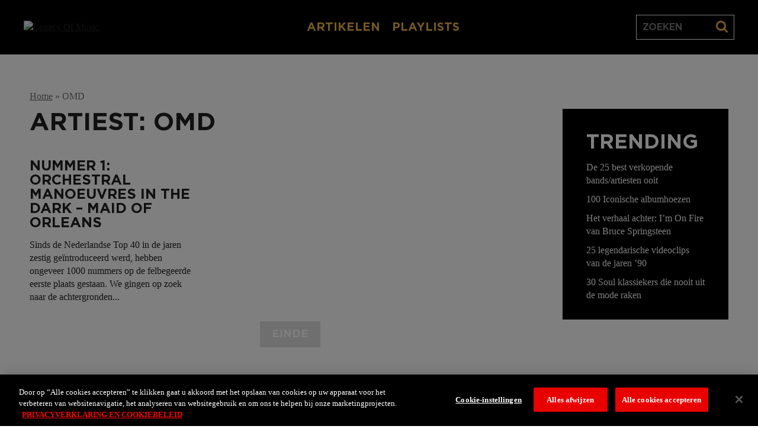

--- FILE ---
content_type: text/css
request_url: https://www.legacyofmusic.com/wp-content/themes/lom/assets/css/style.css
body_size: 7211
content:
ol ol ol,ol ol ol ol{padding:0 0 14px 16px}a,body,code,pre{color:#212121}:root,body,input,select,textarea{-moz-osx-font-smoothing:grayscale}.ulnone,ol,ul{list-style:none}.alm-load-more-btn,.alm-load-more-btn:hover,.btn,.btn:hover,.content-cats a:hover,.h3 a,.item-cnt a,.luisteren-item h3,.sb-trending a,.td-none-ul,.td-ul-none:hover{text-decoration:none}.alm-load-more-btn,.btn,.sb-genres a,blockquote,q{text-transform:uppercase}.comment-content img,.embed-container,.entry-content img,.widget img,embed,iframe,img,img.responsive,object{max-width:100%}.embed-container,.img-zoom,.slick-list{overflow:hidden}.img-zoom,.img-zoom img{-webkit-transform-style:preserve-3d}.img-zoom,.img-zoom img,.img-zoom:hover img{-webkit-backface-visibility:hidden;-moz-backface-visibility:hidden;-ms-backface-visibility:hidden}.h1,.h2,.h3,.h4,.h5,.h6,a,abbr,acronym,address,applet,article,aside,audio,b,big,blockquote,body,canvas,caption,center,cite,code,dd,del,details,dfn,div,dl,dt,em,embed,fieldset,figcaption,figure,footer,form,h1,h2,h3,h4,h5,h6,header,hgroup,html,i,iframe,img,ins,kbd,label,legend,li,mark,menu,nav,object,ol,output,p,pre,q,ruby,s,samp,section,small,span,strike,strong,sub,summary,sup,table,tbody,td,tfoot,th,thead,time,tr,tt,u,ul,var,video{margin:0;padding:0;border:0;font-size:100%;font:inherit;vertical-align:baseline}ol,ul{padding-left:14px}.block,.main-navigation li:hover>ul,.rwd-no,.slick-initialized .slick-slide,.slick-slide img,article,aside,details,figcaption,figure,footer,header,hgroup,menu,nav,section{display:block}blockquote:after,blockquote:before,q:after,q:before{content:"";content:none}table{border-collapse:collapse;border-spacing:0}.pointer,a[href],button,input[type=image],input[type=submit],label[for],select{cursor:pointer}hr{background-color:grey;color:grey;border:0;height:1px;margin-bottom:10px}@font-face{font-family:GothamBold88b3;src:url("../fonts/GothamBold88b3.eot");src:url("../fonts/GothamBold88b3.eot") format("embedded-opentype"),url("../fonts/GothamBold88b3.woff2") format("woff2"),url("../fonts/GothamBold88b3.woff") format("woff"),url("../fonts/GothamBold88b3.ttf") format("truetype"),url("../fonts/GothamBold88b3.svg#GothamBold88b3") format("svg")}:root,input,select,textarea{font-size:16px;font-weight:400;font-family:Georgia;line-height:140%;-webkit-font-smoothing:antialiased;font-smoothing:antialiased}.bold,.h5,b,h5,strong{font-weight:700}@media (min-width:320px) and (max-width:1199pxpx){:root,input,select,textarea{font-size:calc(16px + (16 - 16) * ((100vw - 320px) / (1199px - 320)))}}@media (min-width:1199pxpx){:root,input,select,textarea{font-size:16px}}.h1,h1{font-size:24px}.h2,h2{font-size:20px}.h3,h3{font-size:18px}.h4,h4{font-size:16px}.h5,h5{font-size:14px}.h6,h6{font-size:14px}@media screen and (min-width:320px){.h1,h1{font-size:calc(24px + 18 * ((100vw - 320px) / 879))}.h2,h2{font-size:calc(20px + 12 * ((100vw - 320px) / 879))}.h3,h3{font-size:calc(18px + 6 * ((100vw - 320px) / 879))}.h4,h4{font-size:calc(16px + 4 * ((100vw - 320px) / 879))}.h5,h5{font-size:calc(14px + 4 * ((100vw - 320px) / 879))}.h6,h6{font-size:calc(14px + 2 * ((100vw - 320px) / 879))}}@media screen and (min-width:1199px){.h1,h1{font-size:42px}.h2,h2{font-size:32px}.h3,h3{font-size:24px}.h4,h4{font-size:20px}.h5,h5{font-size:18px}.h6,h6{font-size:16px}}.h1,.h2,.h3,.h4,.h5,.h6,h1,h2,h3,h4,h5,h6{font-family:GothamBold88b3;text-transform:uppercase;clear:both;line-height:110%}.h1,.h2,h1,h2,p{margin-bottom:14px}.h2,h2{margin-bottom:2px}.h3,.h4,.h5,.h6,h3,h4,h5,h6{margin-bottom:0}.concerten-header .h1,.concerten-header h1,.home-releases-items .item-img,p:last-child{margin:0}.h2,p+h2{margin-top:28px}.ulnone,p.empty{margin:0;padding:0}p.empty{line-height:0}a{text-decoration:underline}a:active,a:focus,a:hover{text-decoration:none;-webkit-transition:.2s;-moz-transition:.2s;-ms-transition:.2s;-o-transition:.2s;transition:.2s}.italic,cite,em,i{font-style:italic}ol,ul{margin-bottom:22px}ul{list-style-type:disc}ol{list-style-type:decimal}ol ol{list-style:upper-alpha}ol ol ol{list-style:lower-roman}ol ol ol ol{list-style:lower-alpha}ol ol,ol ul,ul ol,ul ul{margin-bottom:0;padding:0 0 0 16px}sub,sup{font-size:70%;height:0;line-height:1;position:relative;vertical-align:baseline}sup{bottom:1ex}sub{top:.5ex}small{font-size:smaller}code,pre{font-family:consolas,courier,monospace;white-space:pre;background-color:#fff;border:1px solid #212121;padding:.5em;margin:20px 0}mark{padding:0 2px}blockquote,q{quotes:none;background:#373737;color:#fff;margin-left:-60px;margin-top:26px;margin-bottom:40px;font:italic 400 20px/26px Georgia;padding:10px 20px;border-left:10px solid #e30713}body{background:#fff;-webkit-font-smoothing:antialiased;font-smoothing:antialiased;text-rendering:optimizeLegibility;width:100%;min-height:100vh;display:flex;flex-direction:column}*{box-sizing:border-box;-moz-box-sizing:border-box}html{-webkit-text-size-adjust:100%;-ms-text-size-adjust:100%;height:100%}::selection{background:rgba(33,33,33,.1)}::moz-selection{background:rgba(33,33,33,.1)}.slick-list:focus,:focus{outline:0}.concerten-container .mix,.fadein,.nav-mobile,.rwd-yes,.shop-single-btn,.slick-arrow.slick-hidden,.slick-slide.slick-loading img{display:none}.alderlane{content:"Ontwerp website en webdevelopment (WordPress templates): © Alderlane, https://www.alderlane.ca/nl";flex:1 0 auto}.alm-load-more-btn,.btn{display:table;border:0}.btn-s{font:400 87.5%/100% GothamBold88b3;padding:9px 10px 7px}.alm-load-more-btn,.btn-m{font:400 112.5%/100% GothamBold88b3;padding:13px 20px}.btn-l{font:400 150%/100% GothamBold88b3;padding:13px 20px}.alm-load-more-btn,.btn-1{background:#e30713;color:#fff}.alm-load-more-btn:hover,.btn-1:hover,.content-cats a.categorie:hover{background:#ca0611;color:#fff}.btn-2{background:#e8b144;color:#fff}.btn-2:hover{background:#e5a82d;color:#fff}.btn-3{background:#212121;color:#fff}.breadcrumbs,.breadcrumbs a{color:#757575}.btn-3:hover{background:#2e2e2e;color:#fff}.page-container{padding:60px 0}.breadcrumbs-container{margin:0 10px}.breadcrumbs{margin-bottom:10px}.sb{padding-left:100px}.shop-extern{margin-bottom:30px;border:2px solid #e30713;padding:20px}.alm-load-more-btn,a img,img,img a{border:0}.sb-trending{background:#000;color:#fff;padding:40px 40px 20px;margin-bottom:40px}.h3,.sb-trending h3{color:#e8b144;font-size:212.5%;margin-bottom:16px}.sb-trending ul{list-style-type:none;padding:0;margin:0}.basic-yop-poll-container .basic-question-title,.sb-trending li{margin-bottom:10px}.sb-trending a{color:#fff}.footer-links a:hover,.h3 a:hover,.item-cnt a:hover,.luisteren-item h3,.sb-trending a:hover,.td-none-ul:hover,.td-ul-none{text-decoration:underline}.content-cats a,.footer-links a,.main-navigation a,.sb-genres a,.sb-genres a:hover{text-decoration:none}.artikelen-uitgelicht,.sb-genres,.sb-ook-leuk .item{margin-bottom:40px}.sb-genres a{background:#e30713;color:#fff;font:400 87.5%/100% GothamBold88b3;padding:8px 7px 6px;margin-right:5px;margin-top:5px;display:inline-block}.sb-genres a:hover{background:#ca0611;color:#fff}.sb-shop{background:#f4f4f4;margin-bottom:50px}.sb-shop-cnt{padding:25px}.h3,.sb-shop-cnt h3{font-size:212.5%;margin-bottom:4px}.sb-shop-cnt .btn{font-size:112.5%;padding-left:25px;position:relative;left:-25px}.sb-ook-leuk .h3.ook-leuk,.sb-ook-leuk h3.ook-leuk{text-align:right;color:#757575;margin-bottom:20px}.video-items{display:flex;flex-wrap:wrap;justify-content:space-between}.video-item{width:calc(100% / 2 - 20px)}.basic-yop-poll-container .basic-inner{padding:20px!important}.basic-yop-poll-container .basic-answer,.basic-yop-poll-container .basic-question,.basic-yop-poll-container .basic-vote{margin:0!important}.basic-yop-poll-container .basic-vote a{text-transform:uppercase!important;font:400 112.5%/100% GothamBold88b3!important;padding:13px 20px!important;background:#e30713!important;color:#fff!important}.footer-copyright,.footer-links a,.footer-nb h3,.h3,.main-navigation a{text-transform:uppercase}.basic-yop-poll-container .basic-vote a:hover{background:#ca0611!important;color:#fff!important}.basic-yop-poll-container .basic-answers-results .progress{margin-top:0!important}.embed-container{position:relative;padding-bottom:56.25%;height:auto;margin-bottom:40px}.embed-container embed,.embed-container iframe,.embed-container object{position:absolute;top:0;left:0;width:100%;height:100%}.cf:after,.cf:before,.slick-track:after,.slick-track:before{content:"";display:table}.cf:after,.slick-track:after{clear:both}.container-12{margin-left:auto;margin-right:auto;width:1200px}.grid-1,.grid-10,.grid-11,.grid-12,.grid-2,.grid-3,.grid-4,.grid-5,.grid-6,.grid-7,.grid-8,.grid-9{display:inline;float:left;margin-left:10px;margin-right:10px;min-height:1px}.grid-1{width:calc(100% / 12 * 1 - 20px)}.grid-2{width:calc(100% / 12 * 2 - 20px)}.grid-3{width:calc(100% / 12 * 3 - 20px)}.grid-4{width:calc(100% / 12 * 4 - 20px)}.grid-5{width:calc(100% / 12 * 5 - 20px)}.grid-6{width:calc(100% / 12 * 6 - 20px)}.grid-7{width:calc(100% / 12 * 7 - 20px)}.grid-8{width:calc(100% / 12 * 8 - 20px)}.grid-9{width:calc(100% / 12 * 9 - 20px)}.grid-10{width:calc(100% / 12 * 10 - 20px)}.grid-11{width:calc(100% / 12 * 11 - 20px)}.grid-12{width:calc(100% / 12 * 12 - 20px)}.icon{display:inline-block;color:#212121;width:1em;height:1em;fill:currentColor}.icon-sm{font-size:150%;color:#212121;margin-left:5px}.icon-sm:hover{color:rgba(33,33,33,.9)}img{-ms-interpolation-mode:bicubic}.size-full,.size-large,img[class*=align],img[class*=attachment-],img[class*=wp-image-]{height:auto}img.header-image,img.size-full,img.size-large,img.wp-post-image{max-width:100%;height:auto}.alignleft{float:left;margin:0 15px 30px 0}.alignright,[dir=rtl] .slick-slide{float:right}.aligncenter{display:block;margin:0 auto 30px}.alignright{margin:0 0 30px 15px}.alignnone{float:none;display:block;margin:0 0 30px}img.responsive{width:100%;height:auto}.wp-caption{max-width:100%!important;width:100%!important}.header-container{background:#000;padding:25px 0}.concert-row,.header{display:flex;align-items:center}.logo,.subfooter-logo{width:180px}.navigation{flex-grow:1}.main-navigation ul{display:flex;justify-content:center}.main-navigation li{display:block;position:relative;float:left}.main-navigation a{color:#e8b144;font:400 125%/40px GothamBold88b3;display:block;padding:0 10px}.main-navigation a:hover{text-decoration:none;color:#fff}.footer a,.h1,.h2,.home-luisteren-container .h1,.home-luisteren-container .h2,.home-luisteren-container .h3,.home-luisteren-container a,.home-luisteren-container h2,.home-luisteren-container h3,.home-releases-container h2,.main-navigation .current-menu-ancestor>a,.main-navigation .current-menu-item>a,.main-navigation .current-page-ancestor>a,.main-navigation .current-page-item>a,.main-navigation a:focus,.main-navigation li:hover>a,.single-artikelen li.nav-artikel a,.single-luisteren li.nav-luisteren a,.single-releases li.nav-release a,.subfooter a,.subfooter-sm .icon-sm:hover,.tax-artikel_categorie li.nav-artikel a,.tax-artikel_hoofdcategorie li.nav-artikel a,.tax-release_categorie li.nav-release a{color:#fff}.zoeken,.zoeken-mobile{border:1px solid #fff;padding:7px 10px}.zoeken input[type=search],.zoeken-mobile input[type=search]{width:120px;background:0 0;border:0;padding:0;margin:0;color:#fff;font:400 100%/100% GothamBold88b3;text-transform:uppercase;position:relative;top:-2px}.zoeken input[type=submit],.zoeken-mobile input[type=submit]{-webkit-appearance:none;-moz-appearance:none;border:0;padding:0;margin:0;background-image:url("[data-uri]");background-color:transparent;background-repeat:no-repeat;background-position:center;width:20px;height:20px;position:relative;top:2px}.subfooter{background:#000;color:#fff;padding:20px 0}.footer-cols,.subfooter-cols{display:flex}.subfooter-col-1{width:50%;padding-right:10px}.footer-col-2,.subfooter-col-2{width:50%;padding-left:10px}.subfooter-sm{display:flex;margin-left:50%;height:100%;align-items:center}.subfooter-sm .icon-sm{color:#e8b144;margin:0 10px 0 0;display:block}.home-artikelen-meer .item,.home-artikelen-meer .sb-trending,.home-releases-items .item{width:calc(100% / 4);margin:10px}.footer{background:#212121;color:#fff;padding:35px 0}.footer-col-1,.home-artikel-uitgelicht:first-child{padding-right:10px}.footer-col-1{width:50%;display:flex;flex-direction:column}.footer-nb h3,.h3{font:400 150%/100% GothamBold88b3;color:#fff;margin-bottom:14px}.footer-copyright{font:400 62.5%/14px GothamBold88b3;color:#fff;margin-top:auto}.footer-links{display:flex;flex-wrap:wrap}.footer-links span{display:block;width:50%}.footer-links a{width:50%;font-family:GothamBold88b3}.h1,.h2,.home h2{font-size:550%;line-height:90%}.home-meer{display:flex;align-items:center;justify-content:center}.home-artikelen-container{padding-bottom:70px}.home-artikelen-uitgelicht{display:flex;margin-bottom:50px}.home-artikel-uitgelicht{width:50%}.home-artikel-uitgelicht:last-child{padding-left:10px}.home-artikelen-meer{display:flex;margin:0 -10px 50px}.home-artikelen-meer .sb-trending{padding:30px 30px 20px}.home-luisteren-container,.home-releases-container{background:#212121;padding:70px 0}.home-releases-items{margin:0 -10px 50px}.home-releases-items .item{background:#fff}.home-releases-items .item-cnt{padding:20px}.home-luisteren-container .luisteren-item{width:calc(100% / 3);color:#fff}.home-concerten-container{background:#f4f4f4;padding:70px 0}.home-concerten-container .home-meer{justify-content:flex-start}.home-concerten{margin:0 0 50px}.home-nieuwsbrief-container{padding:70px 0;background:#000;color:#fff}.h1,.h2,.home-nieuwsbrief-container h2{color:#fff;margin-bottom:8px}.home-nieuwsbrief-container .btn{margin-top:30px}.home-shop-container{padding:70px 0 10px}.home-shop-cols{display:flex;justify-content:space-evenly}.home-shop-col-1{width:calc(100% / 3 * 1);padding-right:50px;display:flex;flex-direction:column;justify-content:center}.h3,.home-shop-col-1 h3{font-size:212.5%}.content-cats a,.controls input[type=text]{font:400 87.5%/100% GothamBold88b3;text-transform:uppercase}.h1,.h2,.home-shop-col-1 h2{margin-bottom:8px}.home-shop-col-1 .btn{margin-top:32px}.home-shop-col-2-3{width:calc(100% / 3 * 2);display:flex}.home-shop-col-2{width:calc(100% / 2);padding-right:10px}.home-shop-col-3{width:calc(100% / 2);padding-left:10px}.slick-slider{position:relative;display:block;box-sizing:border-box;-webkit-touch-callout:none;-webkit-user-select:none;-khtml-user-select:none;-moz-user-select:none;-ms-user-select:none;user-select:none;-ms-touch-action:pan-y;touch-action:pan-y;-webkit-tap-highlight-color:transparent}.slick-list,.slick-track{position:relative;display:flex}.slick-list{margin:0;padding:0}.slick-list.dragging{cursor:pointer;cursor:hand}.slick-slider .slick-list,.slick-slider .slick-track{-webkit-transform:translate3d(0,0,0);-moz-transform:translate3d(0,0,0);-ms-transform:translate3d(0,0,0);-o-transform:translate3d(0,0,0);transform:translate3d(0,0,0)}.slick-track{left:0;top:0;margin-left:auto;margin-right:auto}.slick-loading .slick-slide,.slick-loading .slick-track{visibility:hidden}.slick-slide{float:left;height:100%;min-height:1px;display:none}.slick-slide.dragging img{pointer-events:none}.slick-vertical .slick-slide{display:block;height:auto;border:1px solid transparent}.slick-next,.slick-prev{border:0;position:absolute;top:calc(50% - 28px);z-index:100;width:36px;height:56px;padding:0;background-color:transparent;background-repeat:no-repeat;background-position:center;background-size:100%;text-indent:100vw;overflow:hidden}.concert,.content-cnt{border-bottom:1px solid #212121}.slick-next:hover,.slick-prev:hover{opacity:.8}.slick-prev{background-image:url("[data-uri]");left:-45px}.slick-next{background-image:url("[data-uri]");right:-45px}.content-img,.item-img{position:relative;margin-bottom:15px}.content-cats-top,.item-cats{position:absolute;left:0;bottom:0}.content-cats a{color:#fff;padding:8px 7px 6px;margin-right:1px;margin-top:1px;display:inline-block}.content-cats a.categorie{background:#e30713}.content-cats a.genre{background:#000}.content-cats a.genre:hover{background:#0d0d0d;color:#fff}.content-data{font:400 75%/100% GothamBold88b3;text-transform:uppercase;margin-bottom:50px}.content-cats-bottom,.content-cnt,.content-terug,.luisteren-playlist,.reacties{margin-bottom:20px}.content-data span{margin-right:10px}.content-data span span{color:#757575;margin:0}.reacties{padding:30px;background:#f4f4f4}.img-zoom img{transition:.2s ease-in;filter:brightness(1);-webkit-filter:brightness(1);-moz-filter:brightness(1);-o-filter:brightness(1);-ms-filter:brightness(1);-webkit-transition:.2s ease-in;-moz-transition:.2s ease-in;-ms-transition:.2s ease-in;-o-transition:.2s ease-in}.img-zoom:hover img{transform:scale(1.05);transform-origin:50% 50%;filter:brightness(1.1);-webkit-filter:brightness(1.1);-moz-filter:brightness(1.1);-o-filter:brightness(1.1);-ms-filter:brightness(1.1);-webkit-transition:.2s ease-in;-moz-transition:.2s ease-in;-ms-transition:.2s ease-in;-o-transition:.2s ease-in;transition:.2s ease-in;-webkit-transform-style:preserve-3d}.alm-reveal,.luisteren-items{display:flex;flex-wrap:wrap;margin:0 -10px}.alm-reveal .item{width:calc(100% / 4);padding:10px}.archive .alm-reveal .item,.search-results .alm-reveal .item{width:calc(100% / 3)}.archive-description{margin-bottom:30px}.alm-btn-wrap{margin-top:20px;display:flex;justify-content:center}.alm-load-more-btn.done{background:#636363;opacity:.2}.alm-load-more-btn.done:hover{cursor:not-allowed}.luisteren-item{width:calc(100% / 2);padding:10px;margin-bottom:20px}.luisteren-item .embed-container{margin:30px 0;min-height:40vh}.luisteren-item .embed-container iframe,.luisteren-playlist iframe{border-radius:0!important}.concert{padding-bottom:5px;margin-bottom:5px;width:100%}.concert:last-child{border:0;margin:0}.concert-datum{width:160px;flex-basis:15%}.concert-artiest{font-weight:700;flex-basis:45%;flex-grow:1}.concert-locatie{flex-basis:30%}.concert-tickets{margin-left:auto}.concerten-container .fail-message{opacity:0;height:0;pointer-events:none;-webkit-transition:150ms;-moz-transition:150ms;transition:150ms}.concerten-container .fail-message span{display:block;margin-bottom:10px}.concerten-container .fail-message:before{content:"";display:inline-block;vertical-align:middle;height:100%}.concerten-container.fail .fail-message{opacity:1;pointer-events:auto}.concerten-header{display:flex;justify-content:space-between;margin-bottom:20px}.concert-filter{background:#e9e9e9;display:flex;align-items:center}.concert-filter svg{fill:#757575;width:23px;height:auto;margin-left:15px}.controls input[type=text]{border:0;margin:0;background:0 0;padding:12px 20px 8px 10px;width:270px}@media only screen and (min-width:960px) and (max-width:1199px){blockquote,q{margin-left:0}.page-container{padding:30px 0}.sb{padding:0}.sb-trending{padding:25px 25px 15px},.sb-ook-leuk .h3.ook-leuk,.sb-ook-leuk h3.ook-leuk{font-size:150%}.video-item{width:calc(100% / 2 - 10px)}.container-12{width:960px}.header-container{padding:15px 0}.header{padding:0 10px}.logo,.subfooter-logo{width:140px}.main-navigation a{font-size:110%}.footer-col-1,.subfooter-col-1{padding-left:10px}.footer-col-2,.subfooter-col-2{padding-right:10px}.h1,.h2,.home h2{font-size:380%}.slick-prev{left:20px}.slick-next{right:20px}}@media only screen and (min-width:720px) and (max-width:959px){.page-container{padding:30px 0}.sb{padding:0}.sb-shop-cnt,.sb-trending{padding:15px}.h3,.sb-shop h3,.sb-trending h3{font-size:140%}.sb-trending{margin-bottom:20px}.sb-shop-cnt .btn{padding-left:15px;left:-15px}.sb-ook-leuk .h3.ook-leuk,.sb-ook-leuk h3.ook-leuk{font-size:150%}.container-12{width:720px}.header-container{padding:15px 0}.header{padding:0 10px}.logo,.subfooter-logo{width:140px}.footer-col-1,.subfooter-col-1{padding-left:10px}.footer-col-2,.subfooter-col-2{padding-right:10px}.h1,.h2,.home h2{font-size:450%}.h3,.home .sb-trending h3{font-size:212.5%}.home-artikelen-meer .item{width:calc(100% / 3 - 20px);margin:10px}.home-artikelen-meer .sb-trending{width:100%;margin:10px 10px 0;padding:30px 30px 20px}.concert-datum{flex-basis:20%}}@media only screen and (max-width:959px){.icon-bars,span#showRightPush.active .icon-bars:hover{color:#fff;fill:#fff;stroke:#212121}blockquote,q{margin-left:0}.nav-mobile,.sm-mobile svg{display:block}.sm-mobile,.zoeken-mobile .search-form{display:flex}.icon-bars{font-size:24px;stroke-width:5px;paint-order:stroke}.icon-bars:hover,span#showRightPush.active .icon-bars{color:#e8b144;fill:#e8b144;stroke:#212121}span#showRightPush{position:fixed;top:20px;right:20px;z-index:10000}span#showRightPush:hover{cursor:pointer}.nav-mobile-header{padding:15px 20px;position:relative}.logo,.logo-mobile{width:140px}.subnav-mobile{position:absolute;right:22px;bottom:15px}.subnav-mobile .icon{color:#636363}.subnav-mobile .icon:hover{color:#212121}.nav-mobile-nav{padding:0 20px;margin-bottom:20px}.sm-mobile{margin-bottom:20px;padding:0 20px 0 15px}.sm-mobile .icon-sm{font-size:24px;color:#fff;margin:0 10px 0 0}.sm-mobile .icon-sm:hover{color:#e8b144}.nav-mobile-footer{margin-top:auto;padding:20px}.zoeken-mobile{padding:10px 10px 7px;margin-bottom:20px}.zoeken-mobile input[type=search]{width:unset;flex-grow:1}.zoeken-mobile input[type=submit]{top:-2px}.cbp-spmenu .nav-mobile-nav .current-menu-ancestor>a,.cbp-spmenu .nav-mobile-nav .current-menu-item>a,.cbp-spmenu .nav-mobile-nav .current-page-ancestor>a,.cbp-spmenu .nav-mobile-nav .current-page-item>a,.cbp-spmenu .nav-mobile-nav .current_page_item>a,.cbp-spmenu .nav-mobile-nav a:focus,.cbp-spmenu .nav-mobile-nav li:hover>a,.nb-mobile{color:#fff}.h3,.nb-mobile h3{margin-bottom:10px}.cbp-spmenu{position:fixed;-webkit-transition:.3s;-moz-transition:.3s;transition:.3s}.cbp-spmenu li.menu-item-has-children,.cbp-spmenu-push{position:relative}.cbp-spmenu ul.sub-menu,.navigation,.sm,.zoeken{display:none}.cbp-spmenu .nav-mobile-nav ul{padding:0;list-style-type:none}.cbp-spmenu .nav-mobile-nav ul.sub-menu{padding-left:20px}.cbp-spmenu .nav-mobile-nav ul.sub-menu a{padding:8px 0 4px}.cbp-spmenu .nav-mobile-nav a{color:#e8b144;text-transform:uppercase;display:block;text-decoration:none;padding:10px 0;font:400 20px/100% GothamBold88b3}.cbp-spmenu .nav-mobile-nav a:hover{text-decoration:none}.cbp-spmenu-vertical{width:80vw;height:100%;top:0;z-index:9999;background:#000;display:flex;flex-direction:column}.cbp-spmenu-right{right:-80vw}.cbp-spmenu-right.cbp-spmenu-open{right:0}.cbp-spmenu-push{overflow-x:hidden;right:0;left:0;-webkit-transition:.8s;-moz-transition:.8s;transition:.8s}.cbp-spmenu-push-toleft{left:-80vw;height:100%;overflow:hidden}.cbp-spmenu-push-toleft .alderlane,.cbp-spmenu-push-toleft .footer{opacity:.2}.cbp-spmenu-push-toleft .logo{opacity:0}.alm-reveal .item,.archive .alm-reveal .item,.search-results .alm-reveal .item{width:calc(100% / 2)}.video-item{width:100%}.header-container{padding:15px 0}.home-artikelen-meer{flex-wrap:wrap}.home-shop-col-1{width:50%;padding:0}.home-shop-col-2-3{width:50%;flex-direction:column;padding-left:50px}.home-shop-col-2,.home-shop-col-3{width:100%;padding:0}.home-shop-col-2{margin-bottom:20px}.slick-prev{left:20px}.slick-next{right:20px}.alm-reveal .item{padding:10px}}@media only screen and (max-width:959px) and (max-height:26.375em){.cbp-spmenu-vertical{font-size:90%;width:190px}.cbp-spmenu-left,.cbp-spmenu-push-toleft{left:-190px}.cbp-spmenu-right{right:-190px}.cbp-spmenu-push-toright{left:190px}}@media only screen and (max-width:719px){.alderlane,.footer-container{min-width:320px}.rwd-yes{display:block}.home-luisteren-container .luisteren-item:last-child,.rwd-no{display:none}.page-container{padding:20px 0}.sb{padding:0;margin-top:40px}.shop-extern{margin-top:30px}.sb-trending{margin-top:20px;margin-bottom:20px;padding:25px 25px 20px}.container-12{width:90%}.grid-1,.grid-10,.grid-11,.grid-12,.grid-2,.grid-3,.grid-4,.grid-5,.grid-6,.grid-7,.grid-8,.grid-9{width:100%;margin-left:0;margin-right:0}.icon-sm{font-size:32px;margin:0 5px}.subfooter-logo{width:140px}.luisteren-item .embed-container,.subfooter-sm{margin:0}.footer-col-1,.footer-nb{margin-bottom:20px}.concerten-header,.footer-cols,.footer-links{flex-direction:column}.footer-col-1{width:100%;padding:0}.footer-col-2{width:100%;padding:0}.footer-links a,.luisteren-item{width:100%}.footer-links span{margin-top:4px;width:100%;line-height:120%}.h1,.h2,.home h2{font-size:250%}.h3,.home .sb-trending h3{font-size:212.5%}.home-artikelen-container{padding:10px 0 30px}.home-artikelen-uitgelicht{flex-direction:column;margin:0}.home-artikel-uitgelicht{width:100%;margin-bottom:20px}.home-artikel-uitgelicht:first-child,.home-artikel-uitgelicht:last-child{padding:0}.home-artikelen-meer{margin:0 -10px 20px}.home-artikelen-meer .item{width:calc(100% / 2 - 20px);margin:10px}.home-artikelen-meer .sb-trending{width:calc(100% / 2 - 20px);margin:10px 10px 0;padding:20px}.h3,.home-artikelen-meer .sb-trending h3{font-size:150%}.home-luisteren-container .luisteren-item{width:calc(100% / 2)}.home-concerten-container,.home-luisteren-container,.home-nieuwsbrief-container,.home-releases-container{padding:30px 0}.home-shop-container{padding:30px 0 10px}.h3,.home-shop-col-1 h3{font-size:120%;margin-bottom:2px}.home-shop-col-2-3{padding-left:20px}.content-data{position:relative}.content-data span{display:block;margin-bottom:10px}.shop-single-btn{display:block;position:absolute;right:0;top:0}.concert-filter{margin-top:20px}.concert-filter svg{margin-left:8px}.concert{padding-bottom:10px;margin-bottom:10px}.concert-row{flex-direction:column;align-items:flex-start}.concert-artiest,.concert-datum,.concert-locatie,.concert-tickets{width:100%;flex-basis:100%}.concert-tickets{margin:4px 0 0}} .reacties .h3{color:#000;}

--- FILE ---
content_type: application/javascript
request_url: https://cdn.cookielaw.org/consent/f4359daa-e6d9-46e1-8b78-2bb23d70ef71/OtAutoBlock.js
body_size: 6572
content:
(function(){function q(a){var c=[],b=[],e=function(f){for(var g={},h=0;h<u.length;h++){var d=u[h];if(d.Tag===f){g=d;break}var l=void 0,k=d.Tag;var C=(k=-1!==k.indexOf("http:")?k.replace("http:",""):k.replace("https:",""),-1!==(l=k.indexOf("?"))?k.replace(k.substring(l),""):k);if(f&&(-1!==f.indexOf(C)||-1!==d.Tag.indexOf(f))){g=d;break}}return g}(a);return e.CategoryId&&(c=e.CategoryId),e.Vendor&&(b=e.Vendor.split(":")),!e.Tag&&D&&(b=c=function(f){var g=[],h=function(d){var l=document.createElement("a");
return l.href=d,-1!==(d=l.hostname.split(".")).indexOf("www")||2<d.length?d.slice(1).join("."):l.hostname}(f);return g=v.some(function(d){return d===h})?["C0004"]:g}(a)),{categoryIds:c,vsCatIds:b}}function w(a){return!a||!a.length||(a&&window.OptanonActiveGroups?a.every(function(c){return-1!==window.OptanonActiveGroups.indexOf(","+c+",")}):void 0)}function m(a,c){void 0===c&&(c=null);var b=window,e=b.OneTrust&&b.OneTrust.IsVendorServiceEnabled;b=e&&b.OneTrust.IsVendorServiceEnabled();return"Categories"===
r||"All"===r&&e&&!b?w(a):("Vendors"===r||"All"===r&&e&&b)&&w(c)}function n(a){a=a.getAttribute("class")||"";return-1!==a.indexOf("optanon-category")||-1!==a.indexOf("ot-vscat")}function p(a){return a.hasAttribute("data-ot-ignore")}function x(a,c,b){void 0===b&&(b=null);var e=a.join("-"),f=b&&b.join("-"),g=c.getAttribute("class")||"",h="",d=!1;a&&a.length&&-1===g.indexOf("optanon-category-"+e)&&(h=("optanon-category-"+e).trim(),d=!0);b&&b.length&&-1===g.indexOf("ot-vscat-"+f)&&(h+=" "+("ot-vscat-"+
f).trim(),d=!0);d&&c.setAttribute("class",h+" "+g)}function y(a,c,b){void 0===b&&(b=null);var e;a=a.join("-");b=b&&b.join("-");return-1===c.indexOf("optanon-category-"+a)&&(e=("optanon-category-"+a).trim()),-1===c.indexOf("ot-vscat-"+b)&&(e+=" "+("ot-vscat-"+b).trim()),e+" "+c}function z(a){var c,b=q(a.src||"");(b.categoryIds.length||b.vsCatIds.length)&&(x(b.categoryIds,a,b.vsCatIds),m(b.categoryIds,b.vsCatIds)||(a.type="text/plain"),a.addEventListener("beforescriptexecute",c=function(e){"text/plain"===
a.getAttribute("type")&&e.preventDefault();a.removeEventListener("beforescriptexecute",c)}))}function A(a){var c=a.src||"",b=q(c);(b.categoryIds.length||b.vsCatIds.length)&&(x(b.categoryIds,a,b.vsCatIds),m(b.categoryIds,b.vsCatIds)||(a.removeAttribute("src"),a.setAttribute("data-src",c)))}var u=JSON.parse('[{"Tag":"https://www.youtube.com/embed/Fj6MjDFD1Kw","CategoryId":["C0004"],"Vendor":null},{"Tag":"https://open.spotify.com/embed/track/5U1UqrvzDDj22eyFocTtmr","CategoryId":["C0004"],"Vendor":null},{"Tag":"https://open.spotify.com/embed/playlist/37i9dQZF1DWU0PtgYcHlPz","CategoryId":["C0004"],"Vendor":null},{"Tag":"https://open.spotify.com/embed/playlist/50S2K2qNTho1MXBBqb0bLQ","CategoryId":["C0004"],"Vendor":null},{"Tag":"https://open.spotify.com/embed/playlist/37i9dQZF1DZ06evO145Py0","CategoryId":["C0004"],"Vendor":null},{"Tag":"https://open.spotify.com/embed/album/70lmOB30JYEBL0tXNfAlA6","CategoryId":["C0004"],"Vendor":null},{"Tag":"https://open.spotify.com/embed/playlist/7i9qPBcuLq31lLFr8wfXgt","CategoryId":["C0004"],"Vendor":null},{"Tag":"https://open.spotify.com/embed/album/5B4PYA7wNN4WdEXdIJu58a","CategoryId":["C0004"],"Vendor":null},{"Tag":"https://open.spotify.com/embed/playlist/5bxcjrqJZ5XZUHTOuqb5kU","CategoryId":["C0004"],"Vendor":null},{"Tag":"https://open.spotify.com/embed/playlist/37i9dQZF1DZ06evO0sotPO","CategoryId":["C0004"],"Vendor":null},{"Tag":"https://www.youtube.com/embed/ZXeFnfqbh8w","CategoryId":["C0004"],"Vendor":null},{"Tag":"https://open.spotify.com/embed/playlist/0IEqHTGpp1cM6ZdwV67sAI","CategoryId":["C0004"],"Vendor":null},{"Tag":"https://open.spotify.com/embed/playlist/0H7WedYbxtkvT7Wq1BBkTE","CategoryId":["C0004"],"Vendor":null},{"Tag":"https://open.spotify.com/embed/playlist/37i9dQZF1DZ06evO170LJe","CategoryId":["C0004"],"Vendor":null},{"Tag":"https://www.youtube.com/embed/SFEewD4EVwU","CategoryId":["C0004"],"Vendor":null},{"Tag":"https://open.spotify.com/embed/playlist/16XAKxVMpGhvRT7np3bZgc","CategoryId":["C0004"],"Vendor":null},{"Tag":"https://open.spotify.com/embed/album/58NXIEYqmq5dQHg9nV9duM","CategoryId":["C0004"],"Vendor":null},{"Tag":"https://www.youtube.com/embed/z2-82K5P__Q","CategoryId":["C0004"],"Vendor":null},{"Tag":"https://www.youtube.com/embed/8gFCW3PHBws","CategoryId":["C0004"],"Vendor":null},{"Tag":"https://www.youtube.com/embed/UG3VcCAlUgE","CategoryId":["C0004"],"Vendor":null},{"Tag":"https://www.youtube.com/embed/Cv6tuzHUuuk","CategoryId":["C0004"],"Vendor":null},{"Tag":"https://www.youtube.com/embed/4fndeDfaWCg","CategoryId":["C0004"],"Vendor":null},{"Tag":"https://open.spotify.com/embed/playlist/37i9dQZF1DX50yT1VeARvT","CategoryId":["C0004"],"Vendor":null},{"Tag":"https://www.youtube.com/embed/Zi_XLOBDo_Y","CategoryId":["C0004"],"Vendor":null},{"Tag":"https://www.youtube.com/embed/P8JEm4d6Wu4","CategoryId":["C0004"],"Vendor":null},{"Tag":"https://www.youtube.com/embed/fMW5FwlBXWg","CategoryId":["C0004"],"Vendor":null},{"Tag":"https://open.spotify.com/embed/album/2pxi0viYZhGMU6nlFAzJcu","CategoryId":["C0004"],"Vendor":null},{"Tag":"https://open.spotify.com/embed/playlist/7tPE5ekVKwsl5bHKg31jSH","CategoryId":["C0004"],"Vendor":null},{"Tag":"https://open.spotify.com/embed/playlist/0cI2ZGloqkkISXypDGQVuf","CategoryId":["C0004"],"Vendor":null},{"Tag":"https://www.youtube.com/embed/R2gdC99R93A","CategoryId":["C0004"],"Vendor":null},{"Tag":"https://open.spotify.com/embed/album/4XJaXh57G3rZtAzqeVZSfn","CategoryId":["C0004"],"Vendor":null},{"Tag":"https://www.youtube.com/embed/fjyTCSirZrY","CategoryId":["C0004"],"Vendor":null},{"Tag":"https://open.spotify.com/embed/playlist/35XmTzZtVQQRQ7CGSHdxtP","CategoryId":["C0004"],"Vendor":null},{"Tag":"https://open.spotify.com/embed/playlist/1rqfUOM7dVvfSQ9TIT1fu5","CategoryId":["C0004"],"Vendor":null},{"Tag":"https://www.youtube.com/embed/lHDjDU3VTlE","CategoryId":["C0004"],"Vendor":null},{"Tag":"https://googleads.g.doubleclick.net/pagead/viewthroughconversion/716855806/","CategoryId":["C0004"],"Vendor":null},{"Tag":"https://open.spotify.com/embed/playlist/3XRsLcOyggVStB87R9JHxn","CategoryId":["C0004"],"Vendor":null},{"Tag":"https://open.spotify.com/embed/album/44Jg8c04OLxA7nH6xbuoXo","CategoryId":["C0004"],"Vendor":null},{"Tag":"https://open.spotify.com/embed/playlist/2kvR6it7AV0UoavOtuMjuf","CategoryId":["C0004"],"Vendor":null},{"Tag":"https://www.youtube.com/embed/UbxUSsFXYo4","CategoryId":["C0004"],"Vendor":null},{"Tag":"https://open.spotify.com/embed/playlist/4NcIio0rddjdskrRl1UIn3","CategoryId":["C0004"],"Vendor":null},{"Tag":"https://www.youtube.com/embed/N7FKAhIVD80","CategoryId":["C0004"],"Vendor":null},{"Tag":"https://open.spotify.com/embed/album/3oi9yHjFt6CF1Pi7IyRV31","CategoryId":["C0004"],"Vendor":null},{"Tag":"https://open.spotify.com/embed/playlist/37i9dQZF1DWZAkrucRF6Gq","CategoryId":["C0004"],"Vendor":null},{"Tag":"https://open.spotify.com/embed/album/3HkEkzu2j9K4c57uDvtqi3","CategoryId":["C0004"],"Vendor":null},{"Tag":"https://www.youtube.com/embed/JLvFbBR4XOg","CategoryId":["C0004"],"Vendor":null},{"Tag":"https://www.youtube.com/embed/E9-2sBo1T5s","CategoryId":["C0004"],"Vendor":null},{"Tag":"https://www.youtube.com/embed/zqNTltOGh5c","CategoryId":["C0004"],"Vendor":null},{"Tag":"https://open.spotify.com/embed/playlist/37i9dQZF1DX8f6VxHEcGCN","CategoryId":["C0004"],"Vendor":null},{"Tag":"https://open.spotify.com/embed/album/2ZxjVJSCfp2JYiN2Vrd7k6","CategoryId":["C0004"],"Vendor":null},{"Tag":"https://open.spotify.com/embed/album/1FyNZvJ6MHO01kl3ySMPdc","CategoryId":["C0004"],"Vendor":null},{"Tag":"https://open.spotify.com/embed/playlist/7xlDwVQTzgBlBJrWYg8UHk","CategoryId":["C0004"],"Vendor":null},{"Tag":"https://open.spotify.com/embed/playlist/37i9dQZF1DZ06evO0cnfP0","CategoryId":["C0004"],"Vendor":null},{"Tag":"https://open.spotify.com/embed/album/6jWde94ln40epKIQCd8XUh","CategoryId":["C0004"],"Vendor":null},{"Tag":"https://open.spotify.com/embed/playlist/37i9dQZF1DZ06evO3pcYKs","CategoryId":["C0004"],"Vendor":null},{"Tag":"https://www.youtube.com/embed/Qq4j1LtCdww","CategoryId":["C0004"],"Vendor":null},{"Tag":"https://www.youtube.com/embed/NMNgbISmF4I","CategoryId":["C0004"],"Vendor":null},{"Tag":"https://open.spotify.com/embed/playlist/2JRXnerNyzSs7W7eOpYvU3","CategoryId":["C0004"],"Vendor":null},{"Tag":"https://open.spotify.com/embed/album/2JmfwvRDitJlTUoLCkp61z","CategoryId":["C0004"],"Vendor":null},{"Tag":"https://www.youtube.com/embed/AzaTyxMduH4","CategoryId":["C0004"],"Vendor":null},{"Tag":"https://open.spotify.com/embed/playlist/4flRtDQURxL6P5CtLlPLtU","CategoryId":["C0004"],"Vendor":null},{"Tag":"https://www.youtube.com/embed/pv-XrJkUKY0","CategoryId":["C0004"],"Vendor":null},{"Tag":"https://www.youtube.com/embed/Nh6ZAZI06DM","CategoryId":["C0004"],"Vendor":null},{"Tag":"https://open.spotify.com/embed/playlist/37i9dQZF1DWYV2ImKlnbWK","CategoryId":["C0004"],"Vendor":null},{"Tag":"https://www.googletagmanager.com/gtag/js","CategoryId":["C0002"],"Vendor":null},{"Tag":"https://www.facebook.com/tr/","CategoryId":["C0004"],"Vendor":null},{"Tag":"https://open.spotify.com/embed/album/5mi6IbVDNVKpOO702ejPn6","CategoryId":["C0004"],"Vendor":null},{"Tag":"https://open.spotify.com/embed/album/3eFFfYM3KHrxhq09LDFUiG","CategoryId":["C0004"],"Vendor":null},{"Tag":"https://open.spotify.com/embed/playlist/3MdlWNCnTEGJDPxBlds5Dw","CategoryId":["C0004"],"Vendor":null},{"Tag":"https://www.youtube.com/embed/BAeIskxCnSc","CategoryId":["C0004"],"Vendor":null},{"Tag":"https://www.youtube.com/embed/bnVUHWCynig","CategoryId":["C0004"],"Vendor":null},{"Tag":"https://open.spotify.com/embed/playlist/4FtpuJQzyjtQZ1LZ4xfYV7","CategoryId":["C0004"],"Vendor":null},{"Tag":"https://open.spotify.com/embed/playlist/37i9dQZF1DZ06evO2UV7La","CategoryId":["C0004"],"Vendor":null},{"Tag":"https://www.youtube.com/embed/VMUz2TNMvL0","CategoryId":["C0004"],"Vendor":null},{"Tag":"https://open.spotify.com/embed/playlist/37i9dQZF1DZ06evO4gImLC","CategoryId":["C0004"],"Vendor":null},{"Tag":"https://open.spotify.com/embed/album/2u30gztZTylY4RG7IvfXs8","CategoryId":["C0004"],"Vendor":null},{"Tag":"https://open.spotify.com/embed/playlist/5DSH3KEuGZiqjBVP0sdd2s","CategoryId":["C0004"],"Vendor":null},{"Tag":"https://open.spotify.com/embed/album/4Yq1cfhJVXj7y6aEdaeksm","CategoryId":["C0004"],"Vendor":null},{"Tag":"https://www.youtube.com/embed/sQgd6MccwZc","CategoryId":["C0004"],"Vendor":null},{"Tag":"https://open.spotify.com/embed/show/3symIp74bMtj9EjzdgGkVA","CategoryId":["C0004"],"Vendor":null},{"Tag":"https://open.spotify.com/embed/playlist/37i9dQZF1DX6GiJlVeD6Ou","CategoryId":["C0004"],"Vendor":null},{"Tag":"https://open.spotify.com/embed/track/12LiUnumZMkhKJxhiivVXW","CategoryId":["C0004"],"Vendor":null},{"Tag":"https://open.spotify.com/embed/album/4u1LXToDGOdhDDf4c9zeqb","CategoryId":["C0004"],"Vendor":null},{"Tag":"https://www.youtube.com/embed/ExAM8D7cfbI","CategoryId":["C0004"],"Vendor":null},{"Tag":"https://www.youtube.com/embed/cOVUiqTN6eY","CategoryId":["C0004"],"Vendor":null},{"Tag":"https://www.youtube.com/embed/dluHzQhLcME","CategoryId":["C0004"],"Vendor":null},{"Tag":"https://open.spotify.com/embed/playlist/37i9dQZF1DZ06evO2WRi8g","CategoryId":["C0004"],"Vendor":null},{"Tag":"https://open.spotify.com/embed/playlist/37i9dQZF1DZ06evO1E9Idi","CategoryId":["C0004"],"Vendor":null},{"Tag":"https://open.spotify.com/embed/playlist/37i9dQZF1DX2MWC0R8IwhB","CategoryId":["C0004"],"Vendor":null},{"Tag":"https://open.spotify.com/embed/playlist/37i9dQZF1DZ06evO1T5zSU","CategoryId":["C0004"],"Vendor":null},{"Tag":"https://open.spotify.com/embed/album/2lBE8cmnrkKDvCOPhPVTNe","CategoryId":["C0004"],"Vendor":null},{"Tag":"https://www.youtube.com/embed/Gs069dndIYk","CategoryId":["C0004"],"Vendor":null},{"Tag":"https://open.spotify.com/embed/playlist/0h5xTXvziuxrU5P9790RQ8","CategoryId":["C0004"],"Vendor":null},{"Tag":"https://www.youtube.com/embed/FFOzayDpWoI","CategoryId":["C0004"],"Vendor":null},{"Tag":"https://open.spotify.com/embed/playlist/37i9dQZF1DX7F7SW1hU3P6","CategoryId":["C0004"],"Vendor":null},{"Tag":"https://www.youtube.com/embed/pojL_35QlSI","CategoryId":["C0004"],"Vendor":null},{"Tag":"https://open.spotify.com/embed/playlist/37i9dQZF1DXcw2d6L7MOvs","CategoryId":["C0004"],"Vendor":null},{"Tag":"https://www.youtube.com/embed/1TO48Cnl66w","CategoryId":["C0004"],"Vendor":null},{"Tag":"https://open.spotify.com/embed/playlist/37i9dQZF1DZ06evO1YSYO4","CategoryId":["C0004"],"Vendor":null},{"Tag":"https://open.spotify.com/embed/artist/0lZoBs4Pzo7R89JM9lxwoT","CategoryId":["C0004"],"Vendor":null},{"Tag":"https://www.youtube.com/embed/-qgpewMCVjs","CategoryId":["C0004"],"Vendor":null},{"Tag":"https://www.youtube.com/embed/3bjwGJOE5VM","CategoryId":["C0004"],"Vendor":null},{"Tag":"https://www.youtube.com/embed/O0jBwk71Qcw","CategoryId":["C0004"],"Vendor":null},{"Tag":"https://www.youtube.com/embed/HDA4pKe3pZ8","CategoryId":["C0004"],"Vendor":null},{"Tag":"https://open.spotify.com/embed/playlist/37i9dQZF1DWWm77sje6VSB","CategoryId":["C0004"],"Vendor":null},{"Tag":"https://open.spotify.com/embed/playlist/37i9dQZF1DZ06evO43F97r","CategoryId":["C0004"],"Vendor":null},{"Tag":"https://open.spotify.com/embed/playlist/6BJmms1ingN9r8KqHmPH8U","CategoryId":["C0004"],"Vendor":null},{"Tag":"https://www.youtube.com/embed/O7w765-TbjY","CategoryId":["C0004"],"Vendor":null},{"Tag":"https://www.google-analytics.com/analytics.js","CategoryId":["C0002"],"Vendor":null},{"Tag":"https://open.spotify.com/embed/album/5devPxQnSKVF2Ed0CVwQZh","CategoryId":["C0004"],"Vendor":null},{"Tag":"https://open.spotify.com/embed/album/7iwS1r6JHYJe9xpPjzmWqD","CategoryId":["C0004"],"Vendor":null},{"Tag":"https://open.spotify.com/embed/playlist/37i9dQZF1DZ06evO1Ljg6k","CategoryId":["C0004"],"Vendor":null},{"Tag":"https://open.spotify.com/embed/playlist/37i9dQZF1DZ06evO1dKt1e","CategoryId":["C0004"],"Vendor":null},{"Tag":"https://open.spotify.com/embed/playlist/1ihABpOAmMgUWM7tpHTObt","CategoryId":["C0004"],"Vendor":null},{"Tag":"https://www.youtube.com/embed/PIb6AZdTr-A","CategoryId":["C0004"],"Vendor":null},{"Tag":"https://open.spotify.com/embed/playlist/37i9dQZF1DX778RrCwiYGp","CategoryId":["C0004"],"Vendor":null},{"Tag":"https://open.spotify.com/embed/album/7nL9UERtRQCB5eWEQCINsh","CategoryId":["C0004"],"Vendor":null},{"Tag":"https://open.spotify.com/embed/playlist/37i9dQZF1DXc3KPAjGyPdm","CategoryId":["C0004"],"Vendor":null},{"Tag":"https://open.spotify.com/embed/playlist/4UyP3kTkMybnBo2LULlszD","CategoryId":["C0004"],"Vendor":null},{"Tag":"https://open.spotify.com/embed/playlist/37i9dQZF1DZ06evO1lChMs","CategoryId":["C0004"],"Vendor":null},{"Tag":"https://open.spotify.com/embed/playlist/1GhXKfVB6ECocQuEiJnhVv","CategoryId":["C0004"],"Vendor":null},{"Tag":"https://open.spotify.com/embed/album/62U7xIHcID94o20Of5ea4D","CategoryId":["C0004"],"Vendor":null},{"Tag":"https://www.youtube.com/embed/KEu8vdgO3CQ","CategoryId":["C0004"],"Vendor":null},{"Tag":"https://www.youtube.com/embed/N9s0l79R4Mo","CategoryId":["C0004"],"Vendor":null},{"Tag":"https://open.spotify.com/embed/playlist/37i9dQZF1DZ06evO4mizle","CategoryId":["C0004"],"Vendor":null},{"Tag":"https://www.youtube.com/embed/Wb0Jmy-JYbA","CategoryId":["C0004"],"Vendor":null},{"Tag":"https://www.youtube.com/embed/fDxzQJaA228","CategoryId":["C0004"],"Vendor":null},{"Tag":"https://www.youtube.com/embed/5KLruiHP8U8","CategoryId":["C0004"],"Vendor":null},{"Tag":"https://www.youtube.com/embed/1o4s1KVJaVA","CategoryId":["C0004"],"Vendor":null},{"Tag":"https://www.youtube.com/embed/CU3mc0yvRNk","CategoryId":["C0004"],"Vendor":null},{"Tag":"https://www.youtube.com/embed/djV11Xbc914","CategoryId":["C0004"],"Vendor":null},{"Tag":"https://open.spotify.com/embed/playlist/37i9dQZF1DWT1alfusUUiJ","CategoryId":["C0004"],"Vendor":null},{"Tag":"https://open.spotify.com/embed/playlist/4fN2Bzq1f8VU0C6ACR3ZxF","CategoryId":["C0004"],"Vendor":null},{"Tag":"https://open.spotify.com/embed/artist/6J7rw7NELJUCThPbAfyLIE","CategoryId":["C0004"],"Vendor":null},{"Tag":"https://www.youtube.com/embed/IUmnTfsY3hI","CategoryId":["C0004"],"Vendor":null},{"Tag":"https://www.youtube.com/embed/gIOijJfrHas","CategoryId":["C0004"],"Vendor":null},{"Tag":"https://open.spotify.com/embed/album/2ETuIwkPPqtr9NJo6GatJB","CategoryId":["C0004"],"Vendor":null},{"Tag":"https://www.youtube.com/embed/NF-kLy44Hls","CategoryId":["C0004"],"Vendor":null},{"Tag":"https://www.youtube.com/embed/Hat1Hc9SNwE","CategoryId":["C0004"],"Vendor":null},{"Tag":"https://open.spotify.com/embed/album/6FCzvataOZh68j8OKzOt9a","CategoryId":["C0004"],"Vendor":null},{"Tag":"https://open.spotify.com/embed/album/1ghzhhlGuTLCD790oXWJwX","CategoryId":["C0004"],"Vendor":null},{"Tag":"https://www.youtube.com/embed/uSstUyfotx8","CategoryId":["C0004"],"Vendor":null},{"Tag":"https://www.youtube.com/embed/HUO41TDicD0","CategoryId":["C0004"],"Vendor":null},{"Tag":"https://open.spotify.com/embed/playlist/37i9dQZF1DZ06evO1aWXLG","CategoryId":["C0004"],"Vendor":null},{"Tag":"https://connect.facebook.net/signals/config/177187799571943","CategoryId":["C0004"],"Vendor":null},{"Tag":"https://open.spotify.com/embed/playlist/37i9dQZF1DZ06evO0psrss","CategoryId":["C0004"],"Vendor":null},{"Tag":"https://www.youtube.com/embed/VdsPft_uaNg","CategoryId":["C0004"],"Vendor":null},{"Tag":"https://www.youtube.com/embed/36Srr08PN_Y","CategoryId":["C0004"],"Vendor":null},{"Tag":"https://open.spotify.com/embed/playlist/37i9dQZF1DZ06evO1lqJJ6","CategoryId":["C0004"],"Vendor":null},{"Tag":"https://open.spotify.com/embed/album/10v912xgTZbjAtYfyKWJCS","CategoryId":["C0004"],"Vendor":null},{"Tag":"https://www.youtube.com/embed/CICIOJqEb5c","CategoryId":["C0004"],"Vendor":null},{"Tag":"https://open.spotify.com/embed/playlist/37i9dQZF1DZ06evO1i8qVD","CategoryId":["C0004"],"Vendor":null},{"Tag":"https://open.spotify.com/embed/playlist/37i9dQZF1DX2oU49YwtXI2","CategoryId":["C0004"],"Vendor":null},{"Tag":"https://open.spotify.com/embed/show/42xagXCUDsFO6a0lcHoTlv","CategoryId":["C0004"],"Vendor":null},{"Tag":"https://open.spotify.com/embed/album/7K1EOtTcSNqcCRQx3IrmHW","CategoryId":["C0004"],"Vendor":null},{"Tag":"https://www.youtube.com/embed/u1xrNaTO1bI","CategoryId":["C0004"],"Vendor":null},{"Tag":"https://open.spotify.com/embed/playlist/37i9dQZF1DX4RSLqQFjOHY","CategoryId":["C0004"],"Vendor":null},{"Tag":"https://www.youtube.com/embed/YuCpTi0EtbU","CategoryId":["C0004"],"Vendor":null},{"Tag":"https://www.youtube.com/embed/izyZLKIWGiA","CategoryId":["C0004"],"Vendor":null},{"Tag":"https://open.spotify.com/embed/album/6IGjL4fBvvR4mZYYXhX7ey","CategoryId":["C0004"],"Vendor":null},{"Tag":"https://www.youtube.com/embed/bJ9r8LMU9bQ","CategoryId":["C0004"],"Vendor":null},{"Tag":"https://open.spotify.com/embed/album/1dnIwakpOczOb5cnRdNOFv","CategoryId":["C0004"],"Vendor":null},{"Tag":"https://open.spotify.com/embed/album/21jF5jlMtzo94wbxmJ18aa","CategoryId":["C0004"],"Vendor":null},{"Tag":"https://open.spotify.com/embed/track/7kjg2NCn3Zx70m1DFHSSGO","CategoryId":["C0004"],"Vendor":null},{"Tag":"https://www.youtube.com/embed/1X0h8LFrxZU","CategoryId":["C0004"],"Vendor":null},{"Tag":"https://open.spotify.com/embed/playlist/4gG136mtYdKBdAOFDgocpm","CategoryId":["C0004"],"Vendor":null},{"Tag":"https://open.spotify.com/embed/playlist/37i9dQZF1DZ06evO3k6Kvm","CategoryId":["C0004"],"Vendor":null},{"Tag":"https://www.youtube.com/embed/zSUHkWd44vU","CategoryId":["C0004"],"Vendor":null},{"Tag":"https://www.youtube.com/embed/HG7I4oniOyA","CategoryId":["C0004"],"Vendor":null},{"Tag":"https://open.spotify.com/embed/playlist/37i9dQZF1DX0Nb1cyWS6Tq","CategoryId":["C0004"],"Vendor":null},{"Tag":"https://open.spotify.com/embed/playlist/37i9dQZF1DX9DHKgiu5R9j","CategoryId":["C0004"],"Vendor":null},{"Tag":"https://open.spotify.com/embed/playlist/4X5VNz5tkUCeBom8IYfl8U","CategoryId":["C0004"],"Vendor":null},{"Tag":"https://www.youtube.com/embed/3M_Gg1xAHE4","CategoryId":["C0004"],"Vendor":null},{"Tag":"https://open.spotify.com/embed/album/3j7nicLAWXM0Fb08q9XGyf","CategoryId":["C0004"],"Vendor":null},{"Tag":"https://open.spotify.com/embed/playlist/0mkz40ZahTeC6y2klc527h","CategoryId":["C0004"],"Vendor":null},{"Tag":"https://www.youtube.com/embed/qM0zINtulhM","CategoryId":["C0004"],"Vendor":null},{"Tag":"https://www.youtube.com/embed/AZKcl4-tcuo","CategoryId":["C0004"],"Vendor":null},{"Tag":"https://www.youtube.com/embed/UEDkqOBhPis","CategoryId":["C0004"],"Vendor":null},{"Tag":"https://www.youtube.com/embed/sZfZ8uWaOFI","CategoryId":["C0004"],"Vendor":null},{"Tag":"https://open.spotify.com/embed/playlist/37i9dQZF1DX3BqHI5fuXWV","CategoryId":["C0004"],"Vendor":null},{"Tag":"https://open.spotify.com/embed/album/2ANVost0y2y52ema1E9xAZ","CategoryId":["C0004"],"Vendor":null},{"Tag":"https://open.spotify.com/embed/artist/4tZwfgrHOc3mvqYlEYSvVi","CategoryId":["C0004"],"Vendor":null},{"Tag":"https://open.spotify.com/embed/album/49wxyRrZTmuFLd2CsOai1G","CategoryId":["C0004"],"Vendor":null},{"Tag":"https://www.youtube.com/embed/1vhFnTjia_I","CategoryId":["C0004"],"Vendor":null},{"Tag":"https://open.spotify.com/embed/album/4Y8oukfqpJupRcCsHucO7J","CategoryId":["C0004"],"Vendor":null},{"Tag":"https://open.spotify.com/embed/album/6iOP7HgYAk3x5i19Os1d7v","CategoryId":["C0004"],"Vendor":null},{"Tag":"https://www.youtube.com/embed/ZdfQ-fruMdg","CategoryId":["C0004"],"Vendor":null},{"Tag":"https://www.youtube.com/embed/9lNH2HBxsn4","CategoryId":["C0004"],"Vendor":null},{"Tag":"https://open.spotify.com/embed/playlist/37i9dQZF1DWZbUTR2krEvE","CategoryId":["C0004"],"Vendor":null},{"Tag":"https://open.spotify.com/embed/playlist/37i9dQZF1DWTbTun7lwZ8T","CategoryId":["C0004"],"Vendor":null},{"Tag":"https://open.spotify.com/embed/album/0Tg76MY2wNK4j37iCb6qyH","CategoryId":["C0004"],"Vendor":null},{"Tag":"https://www.youtube.com/embed/eAfyFTzZDMM","CategoryId":["C0004"],"Vendor":null},{"Tag":"https://www.youtube.com/embed/aIXyKmElvv8","CategoryId":["C0004"],"Vendor":null},{"Tag":"https://www.youtube.com/embed/sOnqjkJTMaA","CategoryId":["C0004"],"Vendor":null},{"Tag":"https://open.spotify.com/embed/playlist/37i9dQZF1DXec50AjHrNTq","CategoryId":["C0004"],"Vendor":null},{"Tag":"https://www.youtube.com/embed/Ez8b2VHjVB0","CategoryId":["C0004"],"Vendor":null},{"Tag":"https://www.youtube.com/embed/7QU1nvuxaMA","CategoryId":["C0004"],"Vendor":null},{"Tag":"https://www.youtube.com/embed/_WmPeLOLDnA","CategoryId":["C0004"],"Vendor":null},{"Tag":"https://open.spotify.com/embed/playlist/37i9dQZF1DZ06evO1tnejS","CategoryId":["C0004"],"Vendor":null},{"Tag":"https://open.spotify.com/embed/playlist/37i9dQZF1DX9Ozxs05KifN","CategoryId":["C0004"],"Vendor":null},{"Tag":"https://open.spotify.com/embed/playlist/37i9dQZF1DX4tMcImWolDJ","CategoryId":["C0004"],"Vendor":null},{"Tag":"https://open.spotify.com/embed/playlist/7jElb6j03CQ3Cid6Zl4yHN","CategoryId":["C0004"],"Vendor":null},{"Tag":"https://open.spotify.com/embed/playlist/1kgGbmWC27fPDu13ullxQT","CategoryId":["C0004"],"Vendor":null},{"Tag":"https://open.spotify.com/embed/playlist/37i9dQZF1DZ06evO33mHhs","CategoryId":["C0004"],"Vendor":null},{"Tag":"https://www.youtube.com/embed/NU5xA6ty0a4","CategoryId":["C0004"],"Vendor":null},{"Tag":"https://open.spotify.com/embed/album/1tpBcNFC8Wxy4Ci3woWwTx","CategoryId":["C0004"],"Vendor":null},{"Tag":"https://www.youtube.com/embed/V_P_mMf-q9w","CategoryId":["C0004"],"Vendor":null},{"Tag":"https://www.youtube.com/embed/OeTFAiYbR9o","CategoryId":["C0004"],"Vendor":null},{"Tag":"https://open.spotify.com/embed/playlist/5SmBNuCObcy75YLIySVxHr","CategoryId":["C0004"],"Vendor":null},{"Tag":"https://open.spotify.com/embed/playlist/37i9dQZF1DX81OGZHvMCGG","CategoryId":["C0004"],"Vendor":null},{"Tag":"https://open.spotify.com/embed/playlist/37i9dQZF1DXdOYaQbQdKhT","CategoryId":["C0004"],"Vendor":null},{"Tag":"https://open.spotify.com/embed/playlist/37i9dQZF1DX9qRMAPlxxDn","CategoryId":["C0004"],"Vendor":null},{"Tag":"https://www.youtube.com/embed/DKL4X0PZz7M","CategoryId":["C0004"],"Vendor":null},{"Tag":"https://www.youtube.com/embed/pAgnJDJN4VA","CategoryId":["C0004"],"Vendor":null},{"Tag":"https://open.spotify.com/embed/artist/0ap24Mjt6qlze8v667KlaF","CategoryId":["C0004"],"Vendor":null},{"Tag":"https://www.youtube.com/embed/NCwUirA35HU","CategoryId":["C0004"],"Vendor":null},{"Tag":"https://www.youtube.com/embed/bixuI_GV5I0","CategoryId":["C0004"],"Vendor":null},{"Tag":"https://open.spotify.com/embed/playlist/1h7X42UUawuKy1ZbY3qkgA","CategoryId":["C0004"],"Vendor":null},{"Tag":"https://open.spotify.com/embed/playlist/37i9dQZF1DX4H3NUOwVLXj","CategoryId":["C0004"],"Vendor":null},{"Tag":"https://open.spotify.com/embed/playlist/37i9dQZF1DWSMzsi7xJUqJ","CategoryId":["C0004"],"Vendor":null},{"Tag":"https://open.spotify.com/embed/album/0JwHz5SSvpYWuuCNbtYZoV","CategoryId":["C0004"],"Vendor":null},{"Tag":"https://www.youtube.com/embed/SDTZ7iX4vTQ","CategoryId":["C0004"],"Vendor":null},{"Tag":"https://open.spotify.com/embed/album/3bGNtRwZ2bYhH0r3BReVOs","CategoryId":["C0004"],"Vendor":null},{"Tag":"https://www.youtube.com/embed/ruAi4VBoBSM","CategoryId":["C0004"],"Vendor":null},{"Tag":"https://open.spotify.com/embed/playlist/37i9dQZF1DX9qkL85stcHs","CategoryId":["C0004"],"Vendor":null},{"Tag":"https://open.spotify.com/embed/album/00V1MSXp0ral9K394aItww","CategoryId":["C0004"],"Vendor":null},{"Tag":"https://open.spotify.com/embed/album/5L5Qv8350ZPajCiSoFWmLm","CategoryId":["C0004"],"Vendor":null},{"Tag":"https://www.youtube.com/embed/FqIACCH20JU","CategoryId":["C0004"],"Vendor":null},{"Tag":"https://open.spotify.com/embed/playlist/37i9dQZF1DX3BSwupE5hR7","CategoryId":["C0004"],"Vendor":null},{"Tag":"https://open.spotify.com/embed/album/7eGQfPpdIF7UVw3CJKsr2b","CategoryId":["C0004"],"Vendor":null},{"Tag":"https://www.youtube.com/embed/3wWi6OrgZe4","CategoryId":["C0004"],"Vendor":null},{"Tag":"https://open.spotify.com/embed/playlist/37i9dQZF1DX2s2cwqMcO31","CategoryId":["C0004"],"Vendor":null},{"Tag":"https://www.youtube.com/embed/lcOxhH8N3Bo","CategoryId":["C0004"],"Vendor":null},{"Tag":"https://open.spotify.com/embed/playlist/7ajpwYdjBOspHw09kUOyqs","CategoryId":["C0004"],"Vendor":null},{"Tag":"https://www.youtube.com/embed/SBjQ9tuuTJQ","CategoryId":["C0004"],"Vendor":null},{"Tag":"https://open.spotify.com/embed/playlist/37i9dQZF1DX3yvjXSVJwJV","CategoryId":["C0004"],"Vendor":null},{"Tag":"https://www.youtube.com/embed/EfK-WX2pa8c","CategoryId":["C0004"],"Vendor":null},{"Tag":"https://www.youtube.com/embed/Y3ywicffOj4","CategoryId":["C0004"],"Vendor":null},{"Tag":"https://open.spotify.com/embed/playlist/1xY6msLHX1W34EzB0UkkbU","CategoryId":["C0004"],"Vendor":null},{"Tag":"https://www.youtube.com/embed/vO2Su3erRIA","CategoryId":["C0004"],"Vendor":null},{"Tag":"https://www.youtube.com/embed/mVsQwJfWzoI","CategoryId":["C0004"],"Vendor":null},{"Tag":"https://www.youtube.com/embed/w019MzRosmk","CategoryId":["C0004"],"Vendor":null},{"Tag":"https://open.spotify.com/embed/playlist/37i9dQZF1DX8ChttPDEGGj","CategoryId":["C0004"],"Vendor":null},{"Tag":"https://www.youtube.com/embed/https://youtu.be/curjQbZElb8","CategoryId":["C0004"],"Vendor":null},{"Tag":"https://www.youtube.com/embed/smoIVBbjNbk","CategoryId":["C0004"],"Vendor":null},{"Tag":"https://www.youtube.com/embed/0J2QdDbelmY","CategoryId":["C0004"],"Vendor":null},{"Tag":"https://open.spotify.com/embed/playlist/37i9dQZF1DWY22qu1Q2LDs","CategoryId":["C0004"],"Vendor":null},{"Tag":"https://open.spotify.com/embed/playlist/1FqtBLo5ZazGq17zzyiEb8","CategoryId":["C0004"],"Vendor":null},{"Tag":"https://open.spotify.com/embed/album/7DUvURQ0wfA1kgG8j99frR","CategoryId":["C0004"],"Vendor":null},{"Tag":"https://www.youtube.com/embed/P0O80rKGn30","CategoryId":["C0004"],"Vendor":null},{"Tag":"https://open.spotify.com/embed/album/1Qht64MPvWTWa0aMsqxegB","CategoryId":["C0004"],"Vendor":null},{"Tag":"https://www.youtube.com/embed/oKOtzIo-uYw","CategoryId":["C0004"],"Vendor":null},{"Tag":"https://open.spotify.com/embed/playlist/0Frm7ZProHe5ZbnmgEPDYq","CategoryId":["C0004"],"Vendor":null},{"Tag":"https://open.spotify.com/embed/playlist/37i9dQZF1DZ06evO4keHBe","CategoryId":["C0004"],"Vendor":null},{"Tag":"https://open.spotify.com/embed/album/6Q3XVKlwLGTcGVzR6bifaT","CategoryId":["C0004"],"Vendor":null},{"Tag":"https://open.spotify.com/embed/album/5r19CW012dGReklslNUBFU","CategoryId":["C0004"],"Vendor":null},{"Tag":"https://open.spotify.com/embed/playlist/3ofgySLDiWCZH9pSLnoojO","CategoryId":["C0004"],"Vendor":null},{"Tag":"https://www.youtube.com/embed/8BYKpQ_6GbM","CategoryId":["C0004"],"Vendor":null},{"Tag":"https://www.youtube.com/embed/eFE78WbrZjc","CategoryId":["C0004"],"Vendor":null},{"Tag":"https://www.youtube.com/embed/129kuDCQtHs","CategoryId":["C0004"],"Vendor":null},{"Tag":"https://www.youtube.com/embed/56oQ8n8dKL0","CategoryId":["C0004"],"Vendor":null},{"Tag":"https://sme.theappreciationengine.com/framework/js/476","CategoryId":["C0003"],"Vendor":null},{"Tag":"https://open.spotify.com/embed/playlist/37i9dQZF1DZ06evO3tccF3","CategoryId":["C0004"],"Vendor":null},{"Tag":"https://open.spotify.com/embed/album/6MEBn5n2uktdaned7Zc91o","CategoryId":["C0004"],"Vendor":null},{"Tag":"https://open.spotify.com/embed/playlist/37i9dQZF1DZ06evO2PqYgg","CategoryId":["C0004"],"Vendor":null},{"Tag":"https://open.spotify.com/embed/album/4yrrPNjd9RcqnuDnoEhlER","CategoryId":["C0004"],"Vendor":null},{"Tag":"https://www.youtube.com/embed/Im3JzxlatUs","CategoryId":["C0004"],"Vendor":null},{"Tag":"https://open.spotify.com/embed/playlist/0KthulKllqourHQfsW0vLJ","CategoryId":["C0004"],"Vendor":null},{"Tag":"https://www.youtube.com/embed/CrTMc2i6Lzc","CategoryId":["C0004"],"Vendor":null},{"Tag":"https://open.spotify.com/embed/playlist/37i9dQZF1DWUQY3ZtiyEfd","CategoryId":["C0004"],"Vendor":null},{"Tag":"https://open.spotify.com/embed/album/6Idpgkp0xxbQA3Ej1QdsZh","CategoryId":["C0004"],"Vendor":null},{"Tag":"https://www.youtube.com/embed/RB-RcX5DS5A","CategoryId":["C0004"],"Vendor":null},{"Tag":"https://open.spotify.com/embed/playlist/37i9dQZF1DXbV6BhjfcvCB","CategoryId":["C0004"],"Vendor":null},{"Tag":"https://open.spotify.com/embed/playlist/0WvTLRAGBHjTMj70Xrrby3","CategoryId":["C0004"],"Vendor":null},{"Tag":"https://www.youtube.com/embed/aGSKrC7dGcY","CategoryId":["C0004"],"Vendor":null},{"Tag":"https://open.spotify.com/embed/playlist/2oKgQmWLlAgCqw0YD8SvEg","CategoryId":["C0004"],"Vendor":null},{"Tag":"https://open.spotify.com/embed/playlist/37i9dQZF1DZ06evO4xb6jm","CategoryId":["C0004"],"Vendor":null},{"Tag":"https://www.youtube.com/embed/VbMI4imWFzY","CategoryId":["C0004"],"Vendor":null},{"Tag":"https://open.spotify.com/embed/playlist/7hMWu0L2YrqFkRpcSzxq6l","CategoryId":["C0004"],"Vendor":null},{"Tag":"https://www.youtube.com/embed/svqYueRzAh0","CategoryId":["C0004"],"Vendor":null},{"Tag":"https://www.youtube.com/embed/3L4YrGaR8E4","CategoryId":["C0004"],"Vendor":null},{"Tag":"https://open.spotify.com/embed/album/5z090LQztiqh13wYspQvKQ","CategoryId":["C0004"],"Vendor":null},{"Tag":"https://www.youtube.com/embed/RCdneDxFRYQ","CategoryId":["C0004"],"Vendor":null},{"Tag":"https://open.spotify.com/embed/playlist/3jXMLVtLsok8PpCWFj8d5l","CategoryId":["C0004"],"Vendor":null},{"Tag":"https://open.spotify.com/embed/playlist/37i9dQZF1DZ06evO1VFliE","CategoryId":["C0004"],"Vendor":null},{"Tag":"https://open.spotify.com/embed/playlist/37i9dQZF1DZ06evO1brGEb","CategoryId":["C0004"],"Vendor":null},{"Tag":"https://open.spotify.com/embed/playlist/37i9dQZF1DWVpFvorxSZ6K","CategoryId":["C0004"],"Vendor":null},{"Tag":"https://open.spotify.com/embed/playlist/37i9dQZF1DX8KJQJs75MRu","CategoryId":["C0004"],"Vendor":null},{"Tag":"https://open.spotify.com/embed/playlist/37i9dQZF1DZ06evO2mur5K","CategoryId":["C0004"],"Vendor":null},{"Tag":"https://www.youtube.com/embed/eJlN9jdQFSc","CategoryId":["C0004"],"Vendor":null},{"Tag":"https://www.youtube.com/embed/RijB8wnJCN0","CategoryId":["C0004"],"Vendor":null},{"Tag":"https://open.spotify.com/embed/playlist/3QCg6P4XWWfQ3zKxz1JjSr","CategoryId":["C0004"],"Vendor":null},{"Tag":"https://open.spotify.com/embed/album/76vpmS3ZCGm4hN8QtbnedX","CategoryId":["C0004"],"Vendor":null},{"Tag":"https://open.spotify.com/embed/album/4Io5vWtmV1rFj4yirKb4y4","CategoryId":["C0004"],"Vendor":null},{"Tag":"https://www.youtube.com/embed/meDs4JpIIBk","CategoryId":["C0004"],"Vendor":null},{"Tag":"https://www.youtube.com/embed/YwSZvHqf9qM","CategoryId":["C0004"],"Vendor":null},{"Tag":"https://www.youtube.com/embed/2HuiH-0R6a0","CategoryId":["C0004"],"Vendor":null},{"Tag":"https://www.youtube.com/embed/Ra-Om7UMSJc","CategoryId":["C0004"],"Vendor":null},{"Tag":"https://open.spotify.com/embed/album/57TzZhbqvYoUBzJSVKFVlG","CategoryId":["C0004"],"Vendor":null},{"Tag":"https://www.youtube.com/embed/5NPBIwQyPWE","CategoryId":["C0004"],"Vendor":null},{"Tag":"https://www.youtube.com/embed/Urw-iutHw5E","CategoryId":["C0004"],"Vendor":null},{"Tag":"https://open.spotify.com/embed/playlist/4Rlui0eA1xj7cieXXQ41og","CategoryId":["C0004"],"Vendor":null},{"Tag":"https://www.youtube.com/embed/nJ4OD76xUpA","CategoryId":["C0004"],"Vendor":null},{"Tag":"https://open.spotify.com/embed/playlist/28tAPglerZaGGeJPY2FPGX","CategoryId":["C0004"],"Vendor":null},{"Tag":"https://www.youtube.com/embed/wCDIYvFmgW8","CategoryId":["C0004"],"Vendor":null},{"Tag":"https://www.youtube.com/embed/v2AC41dglnM","CategoryId":["C0004"],"Vendor":null}]'),
D=JSON.parse("true"),r=JSON.parse('"Categories"'),v=(v="addthis.com addtoany.com adsrvr.org amazon-adsystem.com bing.com bounceexchange.com bouncex.net criteo.com criteo.net dailymotion.com doubleclick.net everesttech.net facebook.com facebook.net googleadservices.com googlesyndication.com krxd.net liadm.com linkedin.com outbrain.com rubiconproject.com sharethis.com taboola.com twitter.com vimeo.com yahoo.com youtube.com".split(" ")).filter(function(a){if("null"!==a&&a.trim().length)return a}),t=
["embed","iframe","img","script"],B=((new MutationObserver(function(a){Array.prototype.forEach.call(a,function(c){Array.prototype.forEach.call(c.addedNodes,function(e){1!==e.nodeType||-1===t.indexOf(e.tagName.toLowerCase())||n(e)||p(e)||("script"===e.tagName.toLowerCase()?z:A)(e)});var b=c.target;!c.attributeName||n(b)&&p(b)||("script"===b.nodeName.toLowerCase()?z(b):-1!==t.indexOf(c.target.nodeName.toLowerCase())&&A(b))})})).observe(document.documentElement,{childList:!0,subtree:!0,attributes:!0,
attributeFilter:["src"]}),document.createElement);document.createElement=function(){for(var a,c,b=[],e=0;e<arguments.length;e++)b[e]=arguments[e];return"script"===b[0].toLowerCase()||-1!==t.indexOf(b[0].toLowerCase())?(a=B.bind(document).apply(void 0,b),c=a.setAttribute.bind(a),Object.defineProperties(a,{src:{get:function(){try{return!/^(https?:|\/\/|file:|ftp:|data:|blob:)/i.test(a.getAttribute("src"))&&a.getAttribute("src")?(new URL(a.getAttribute("src"),document.baseURI)).href:a.getAttribute("src")||
""}catch(f){return a.getAttribute("src")||""}},set:function(f){var g=b[0],h,d,l,k="";k=q(k="string"==typeof f||f instanceof Object?f.toString():k);return d=g,l=a,!(h=k).categoryIds.length&&!h.vsCatIds.length||"script"!==d.toLowerCase()||n(l)||m(h.categoryIds,h.vsCatIds)||p(l)?(d=g,h=a,!(l=k).categoryIds.length||-1===t.indexOf(d.toLowerCase())||n(h)||m(l.categoryIds,l.vsCatIds)||p(h)?c("src",f):(a.removeAttribute("src"),c("data-src",f),(g=a.getAttribute("class"))||c("class",y(k.categoryIds,g||"",k.vsCatIds)))):
(c("type","text/plain"),c("src",f)),!0}},type:{get:function(){return a.getAttribute("type")||""},set:function(f){return h=c,d=q((g=a).src||""),h("type",!d.categoryIds.length&&!d.vsCatIds.length||n(g)||m(d.categoryIds,d.vsCatIds)||p(g)?f:"text/plain"),!0;var g,h,d}},class:{set:function(f){return h=c,!(d=q((g=a).src)).categoryIds.length&&!d.vsCatIds.length||n(g)||m(d.categoryIds,d.vsCatIds)||p(g)?h("class",f):h("class",y(d.categoryIds,f,d.vsCatIds)),!0;var g,h,d}}}),a.setAttribute=function(f,g,h){"type"!==
f&&"src"!==f||h?c(f,g):a[f]=g},a):B.bind(document).apply(void 0,b)}})();

--- FILE ---
content_type: application/javascript; charset=UTF-8
request_url: https://www.legacyofmusic.com/wp-content/themes/lom/assets/scripts/min/adp-min.js
body_size: 652
content:
/*!
 * classie - class helper functions
 * from bonzo https://github.com/ded/bonzo
 * 
 * classie.has( elem, 'my-class' ) -> true/false
 * classie.add( elem, 'my-new-class' )
 * classie.remove( elem, 'my-unwanted-class' )
 * classie.toggle( elem, 'my-class' )
 */
function disableOther(e){"showRightPush"!==e&&classie.toggle(showRightPush,"disabled")}!function(e){"use strict";function s(e){return new RegExp("(^|\\s+)"+e+"(\\s+|$)")}function n(e,s){var n;(t(e,s)?o:a)(e,s)}var t,a,o;"classList"in document.documentElement?(t=function(e,s){return e.classList.contains(s)},a=function(e,s){e.classList.add(s)},o=function(e,s){e.classList.remove(s)}):(t=function(e,n){return s(n).test(e.className)},a=function(e,s){t(e,s)||(e.className=e.className+" "+s)},o=function(e,n){e.className=e.className.replace(s(n)," ")}),e.classie={hasClass:t,addClass:a,removeClass:o,toggleClass:n,has:t,add:a,remove:o,toggle:n}}(window);var menuRight=document.getElementById("cbp-spmenu-s2"),showRightPush=document.getElementById("showRightPush"),body=document.body;showRightPush.onclick=function(){classie.toggle(this,"active"),classie.toggle(body,"cbp-spmenu-push-toleft"),classie.toggle(menuRight,"cbp-spmenu-open"),disableOther("showRightPush")},$(document).mouseup((function(e){var s=$(".cbp-spmenu-push-toleft .nav-mobile");s.is(e.target)||0!==s.has(e.target).length||($("#cbp-spmenu-s2").removeClass("cbp-spmenu-open"),$("body").removeClass("cbp-spmenu-push-toleft"),$("#showRightPush").removeClass("active"))})),$(window).on("load",(function(){$("p").each((function(){var e=$(this);0==e.html().replace(/\s|&nbsp;/g,"").length&&e.remove()}))})),$(document).ready((function(){$(".nav-header-mobile .menu-item-has-children").append('<span class="submenu-toggle"> <span class="submenu-plus"></span> </span>'),$(".nav-header-mobile .submenu-toggle").click((function(){$(this).parent(".menu-item-has-children").children("ul.sub-menu").first().slideToggle("fast","linear"),$(this).children(".submenu-plus").first().toggleClass("submenu-min")})),$((function(){$('a[href*="#"]:not([href="#"])').click((function(){if(location.pathname.replace(/^\//,"")==this.pathname.replace(/^\//,"")&&location.hostname==this.hostname){var e=$(this.hash);if((e=e.length?e:$("[name="+this.hash.slice(1)+"]")).length)return $("html, body").animate({scrollTop:e.offset().top},1e3),!1}}))})),$(".fadein").fadeIn(1e3)}));